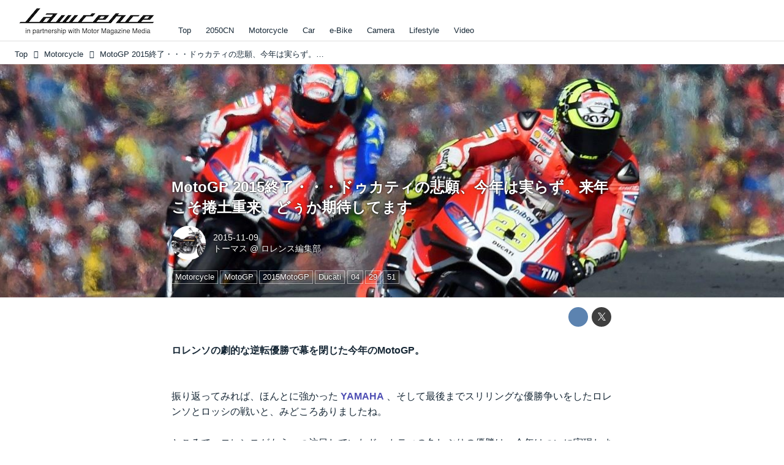

--- FILE ---
content_type: text/html; charset=utf-8
request_url: https://www.google.com/recaptcha/api2/aframe
body_size: 244
content:
<!DOCTYPE HTML><html><head><meta http-equiv="content-type" content="text/html; charset=UTF-8"></head><body><script nonce="nuv-sc7pe9lIO_dlWVdafw">/** Anti-fraud and anti-abuse applications only. See google.com/recaptcha */ try{var clients={'sodar':'https://pagead2.googlesyndication.com/pagead/sodar?'};window.addEventListener("message",function(a){try{if(a.source===window.parent){var b=JSON.parse(a.data);var c=clients[b['id']];if(c){var d=document.createElement('img');d.src=c+b['params']+'&rc='+(localStorage.getItem("rc::a")?sessionStorage.getItem("rc::b"):"");window.document.body.appendChild(d);sessionStorage.setItem("rc::e",parseInt(sessionStorage.getItem("rc::e")||0)+1);localStorage.setItem("rc::h",'1768963289657');}}}catch(b){}});window.parent.postMessage("_grecaptcha_ready", "*");}catch(b){}</script></body></html>